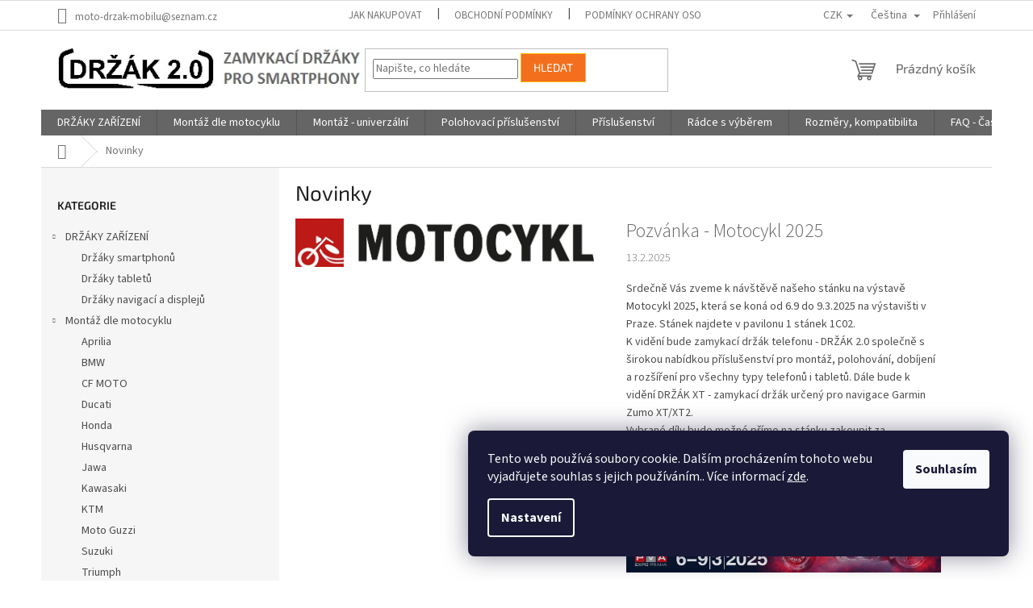

--- FILE ---
content_type: text/css; charset=utf-8
request_url: https://www.moto-drzak-mobilu.cz/user/documents/upload/style1.css?v=1.6
body_size: 728
content:
/* === Kontejner sekce === */
.brand-tiles-banner {
  background-color: #fdfaf7;
  padding: 60px 20px;
  text-align: center;
}

/* === Nadpis sekce === */
.brand-tiles-banner h2 {
  font-size: 28px;
  font-weight: 600;
  color: #222;
  margin-bottom: 40px;
}

/* === Mřížka dlaždic === */
.tiles-grid {
  display: grid;
  grid-template-columns: repeat(5, 1fr);
  gap: 20px;
  max-width: 1100px;
  margin: 0 auto;
  padding: 0 16px;
  justify-content: center;
  align-items: start;
  box-sizing: border-box;
  justify-items: center;
}

/* Zarovnání posledního řádku se 3 dlaždicemi na střed */
.tiles-grid > .tile:nth-last-child(-n+3):nth-child(n+11) {
  grid-column: span 1;
}

/* === Dlaždice === */
.tile {
  display: flex;
  flex-direction: column;
  align-items: center;
  justify-content: center;
  padding: 16px 12px;
  border-radius: 12px;
  text-decoration: none;
  color: #333;
  transition: transform 0.2s ease, box-shadow 0.2s ease;
  box-shadow: 0 2px 6px rgba(0, 0, 0, 0.04);
  background: radial-gradient(circle at center, #ffffff 30%, #e4e4e4 100%);
  width: 100%;
  max-width: 160px;
  min-height: 160px;
}

/* Hover efekt */
.tile:hover {
  transform: translateY(-4px);
  box-shadow: 0 8px 16px rgba(0, 0, 0, 0.1);
  background: radial-gradient(circle at center, #ffffff 20%, #d2d2d2 100%);
}

/* === Obrázek značky === */
.tile img {
  max-width: 70px;
  height: auto;
  margin-bottom: 8px;
  transition: filter 0.2s ease;
}

/* Hover efekt na obrázek */
.tile:hover img {
  filter: brightness(1.05);
}

/* === Popisek značky === */
.tile span {
  display: block;
  margin-top: 4px;
  font-size: 14px;
  font-weight: 600;
  color: #222;
  text-align: center;
}

/* === Responsivita === */
@media (max-width: 1024px) {
  .tiles-grid {
    grid-template-columns: repeat(3, 1fr);
  }
}

@media (max-width: 600px) {
  .tiles-grid {
    grid-template-columns: repeat(2, 1fr);
    gap: 16px;
  }

  .tile {
    max-width: 140px;
    min-height: 140px;
  }

  .tile img {
    max-width: 60px;
  }

  .tile span {
    font-size: 13px;
  }
}


--- FILE ---
content_type: text/css; charset=utf-8
request_url: https://www.moto-drzak-mobilu.cz/user/documents/upload/carousel.css?v=1.6
body_size: 1571
content:
/* === OBECNÉ === */
/* .shp-tabs-row {
  display: none;
} */

.id-1 h2,
.homepage-group-title {
  text-align: center;
  font-family: var(--template-font, sans-serif);
  font-size: 32px;
  font-weight: 400;
  margin-bottom: 2rem;
}

/* === BLOKY NA HOMEPAGE === */
#homepageProducts2,
#homepageProducts3 {
  width: 100%;
  position: relative;
  margin: 40px 0;
}

.tab-content > .tab-pane {
  display: flex;
  flex-direction: column;
  align-items: stretch;
}

/* === HLAVNÍ KONTEJNER === */
.carousel-container {
  width: 100%;
  position: relative;
  margin-bottom: 40px;
}

/* === SCROLLOVACÍ VIEWPORT === */
/* .carousel-container .products .carousel-viewport {
  display: flex;
  flex-wrap: nowrap;
  overflow-x: auto;
  scroll-snap-type: x mandatory;
  scroll-behavior: smooth;
  gap: 24px;
  padding: 0 24px 24px;
  box-sizing: border-box;
} */

/* .carousel-container .products .carousel-viewport {
  width: 100vw;
  margin: 0 -24px;
  padding: 0 24px 24px;
  overflow-x: auto;
  display: flex;
  flex-wrap: nowrap;
  scroll-snap-type: x mandatory;
  scroll-behavior: smooth;
  gap: 24px;
  box-sizing: content-box;
} */

/* .carousel-container .products .carousel-viewport {
  max-width: 1200px;
  margin: 0 auto;
  padding: 0 24px 24px;
  overflow-x: auto;
  display: flex;
  flex-wrap: nowrap;
  scroll-snap-type: x mandatory;
  scroll-behavior: smooth;
  gap: 24px;
  box-sizing: border-box;
} */
.carousel-container .products .carousel-viewport {
  max-width: 100%;
  width: 100%;
  margin: 0 auto;
  padding: 0 16px 24px;
  overflow-x: auto;
  display: flex;
  flex-wrap: nowrap;
  scroll-snap-type: x mandatory;
  scroll-behavior: smooth;
  gap: 16px;
  box-sizing: border-box;
}




/* === PRODUKTOVÁ KARTA === */
/* .products .carousel-viewport .product {
  flex: 0 0 auto;
  width: 320px;
  scroll-snap-align: start;
  box-sizing: border-box;
  background-color: #fff;
  border-radius: 10px;
  box-shadow: 0 1px 4px rgba(0,0,0,0.06);
  transition: transform 0.2s ease, box-shadow 0.2s ease;
} */

.products .carousel-viewport .product {
  flex: 0 0 calc((100vw - 24px * 5) / 4); /* 4 produkty s gapem */
  max-width: 340px;
  min-width: 260px;
  scroll-snap-align: start;
}


.products .carousel-viewport .product:hover {
  transform: translateY(-3px);
  box-shadow: 0 6px 16px rgba(0,0,0,0.1);
}

/* === OBSAH KARTY === */
/* .products-block .p {
  padding: 16px;
  display: flex;
  flex-direction: column;
  height: 100%;
} */
.products-block .p {
  display: flex;
  flex-direction: column;
  height: 100%;
  padding: 16px;
}


.products-block .p .name {
  font-family: var(--instruments);
  font-weight: 700;
  font-size: 16px;
  margin-top: 12px;
}

.products-block .p .price span,
.products-block .p .price strong {
  font-family: var(--instruments);
  font-size: 18px;
}

.products-block .ratings-wrapper .availability {
  text-align: left;
  margin-bottom: 8px;
}

/* === OBRÁZEK === */
.products .carousel-viewport .product img {
  width: 100%;
  max-height: 200px;
  object-fit: contain;
  display: block;
  margin: 0 auto 10px;
}

/* === TLAČÍTKO === */
.btn.btn-primary,
a.btn.btn-primary {
  background-color: #565552;
  border-color: #565552;
  color: #fff;
  border-radius: 16px;
}

.btn.btn-primary:hover,
a.btn.btn-primary:hover {
  background-color: #161717;
  border-color: #161717;
  color: #fff;
}



.btn.add-to-cart-button:before,
.btn.btn-cart:before,
a.btn.add-to-cart-button:before,
a.btn.btn-cart:before {
  display: none;
}

/* === ŠIPKY === */
.carousel-prev,
.carousel-next {
  position: absolute;
  top: 50%;
  transform: translateY(-50%);
  width: 48px;
  height: 48px;
  background: rgba(0, 0, 0, 0.2); /* šedé průhledné pozadí */
  border-radius: 50%;
  border: none;
  display: flex;
  justify-content: center;
  align-items: center;
  cursor: pointer;
  z-index: 100;
  /*transition: background 0.3s ease;*/
}

.carousel-prev:hover,
.carousel-next:hover {
  background: rgba(0, 0, 0, 0.4);
}

.carousel-prev {
  left: 12px;
}

.carousel-next {
  right: 12px;
}

.carousel-prev svg path,
.carousel-next svg path {
  fill: #fff; /* bílá šipka */
}

.carousel-container:hover .carousel-prev,
.carousel-container:hover .carousel-next {
  opacity: 1;
}

.carousel-prev,
.carousel-next {
  opacity: 0;
}



/* === INDIKÁTOR POSUNU === */
.carousel-indicator {
  width: 90%;
  height: 4px;
  background-color: #e0e0e0;
  position: relative;
  overflow: hidden;
  border-radius: 2px;
  margin: 16px auto 0;
}

.carousel-indicator-progress {
  height: 100%;
  background-color: #000;
  width: 0;
  transition: width 0.4s ease;
}

.carousel-viewport {
  
  scrollbar-width: none; /* Firefox */
  -ms-overflow-style: none;  /* Internet Explorer 10+ */
}

.carousel-viewport::-webkit-scrollbar {
  display: none; /* Chrome, Safari, Edge */
}


/* === RESPONSIVITA === */
@media (max-width: 1200px) {
  .products .carousel-viewport .product {
    width: 280px;
  }
}

@media (max-width: 767px) {
  .products .carousel-viewport .product {
    width: 90%;
    max-width: 320px;
  }

  .carousel-prev,
  .carousel-next {
    display: none;
  }

  .carousel-indicator {
    width: 90%;
    margin-bottom: 32px;
  }
}

/* === PŘÍPADNÉ VLASTNÍ FONTY === */
@font-face {
  font-family: 'Canda Tawa Extra';
  src: url('https://www.mushadress.cz/user/documents/Canda-Tawa-Extra.ttf');
}

@font-face {
  font-family: 'Canda Tawa Regular';
  src: url('https://www.mushadress.cz/user/documents/Canda-Tawa-Regular.ttf');
}


--- FILE ---
content_type: application/javascript; charset=utf-8
request_url: https://www.moto-drzak-mobilu.cz/user/documents/upload/carousel.js?v=1.2
body_size: 1665
content:
document.addEventListener('DOMContentLoaded', function () {
  if (!document.body.classList.contains('id-1')) return;

  const productsBlocks = document.querySelectorAll('.products');

  productsBlocks.forEach(initCarousel);

  function initCarousel(productsBlock) {
    const carouselContainer = document.createElement('div');
    carouselContainer.className = 'carousel-container';

    productsBlock.parentNode.insertBefore(carouselContainer, productsBlock);
    carouselContainer.appendChild(productsBlock);

    const carouselViewport = document.createElement('div');
    carouselViewport.className = 'carousel-viewport';
    carouselViewport.style.scrollBehavior = 'smooth';

    // Přesuneme pouze .product elementy
    const productElements = Array.from(productsBlock.querySelectorAll('.product'));
    productElements.forEach(el => carouselViewport.appendChild(el));
    productsBlock.appendChild(carouselViewport);

    // Vytvoření šipek
    const prevButton = createArrowButton('carousel-prev', true);
    const nextButton = createArrowButton('carousel-next', false);
    carouselContainer.appendChild(prevButton);
    carouselContainer.appendChild(nextButton);


    // Indikátor posunu
    const indicatorContainer = document.createElement('div');
    indicatorContainer.className = 'carousel-indicator';
    const indicatorProgress = document.createElement('div');
    indicatorProgress.className = 'carousel-indicator-progress';
    indicatorContainer.appendChild(indicatorProgress);
    carouselContainer.appendChild(indicatorContainer);

    // Posun šipek
    const scrollStep = () => {
      const product = carouselViewport.querySelector('.product');
      return product ? product.offsetWidth + 24 : 300; // včetně gapu
    };

    prevButton.addEventListener('click', () => {
      carouselViewport.scrollLeft -= scrollStep();
    });

    nextButton.addEventListener('click', () => {
      carouselViewport.scrollLeft += scrollStep();
    });

    // Indikátor aktualizace
    function updateIndicator() {
      const maxScroll = carouselViewport.scrollWidth - carouselViewport.clientWidth;
      const percent = (carouselViewport.scrollLeft / maxScroll) * 100;
      indicatorProgress.style.width = `${Math.min(100, percent)}%`;
    }

    carouselViewport.addEventListener('scroll', updateIndicator);
    window.addEventListener('resize', updateIndicator);
    updateIndicator();

    // Swipe (touch)
    let startX = 0;
    let scrollStart = 0;

    carouselViewport.addEventListener('touchstart', e => {
      startX = e.touches[0].pageX;
      scrollStart = carouselViewport.scrollLeft;
    });

    // carouselViewport.addEventListener('touchmove', e => {
    //   const delta = startX - e.touches[0].pageX;
    //   carouselViewport.scrollLeft = scrollStart + delta;
    //   e.preventDefault();
    // }, { passive: false });

    carouselViewport.addEventListener('touchmove', e => {
        const deltaX = e.touches[0].pageX - startX;
        const deltaY = e.touches[0].pageY - startY;

  
        if (Math.abs(deltaX) > Math.abs(deltaY)) {
            carouselViewport.scrollLeft = scrollStart - deltaX;
            e.preventDefault();
    }

},
 { passive: false });


    // // === AUTOPLAY (volitelný) ===
    // let autoScroll = setInterval(() => {
    //   carouselViewport.scrollLeft += scrollStep();
    //   updateIndicator();
    // }, 5000);
    
    // carouselContainer.addEventListener('mouseenter', () => clearInterval(autoScroll));
    // carouselContainer.addEventListener('mouseleave', () => {
    //   autoScroll = setInterval(() => {
    //     carouselViewport.scrollLeft += scrollStep();
    //     updateIndicator();
    //   }, 5000);
    // });
  }

  function createArrowButton(className, isPrev) {
    const btn = document.createElement('button');
    btn.className = className;
    btn.innerHTML = `
      <svg xmlns="http://www.w3.org/2000/svg" viewBox="0 0 492 492" width="30" height="30">
        <path d="M484.14,226.886L306.46,49.202c-5.072-5.072-11.832-7.856-19.04-7.856c-7.216,0-13.972,2.788-19.044,7.856l-16.132,16.136
        c-5.068,5.064-7.86,11.828-7.86,19.04c0,7.208,2.792,14.2,7.86,19.264L355.9,207.526H26.58C11.732,207.526,0,219.15,0,234.002
        v22.812c0,14.852,11.732,27.648,26.58,27.648h330.496L252.248,388.926c-5.068,5.072-7.86,11.652-7.86,18.864
        c0,7.204,2.792,13.88,7.86,18.948l16.132,16.084c5.072,5.072,11.828,7.836,19.044,7.836c7.208,0,13.968-2.8,19.04-7.872
        l177.68-177.68c5.084-5.088,7.88-11.88,7.86-19.1C492.02,238.762,489.228,231.966,484.14,226.886z"/>
      </svg>`;
    if (isPrev) btn.querySelector('svg').style.transform = 'rotate(180deg)';
    return btn;
  }

  // === Volitelný přesun produktů mezi bannery ===
  const bannersContent = document.querySelector('.banners-content');
  const firstBanner = bannersContent?.querySelector('.banner-wrapper');
  const secondBanner = firstBanner?.nextElementSibling;

  const moveBlock = (id, target) => {
    const el = document.getElementById(id);
    const parent = el?.closest('.tab-pane');
    if (el && parent && target) {
      target.insertAdjacentElement('afterend', parent);
    }
  };

  moveBlock('products-2', firstBanner);
  moveBlock('products-3', bannersContent);
});
